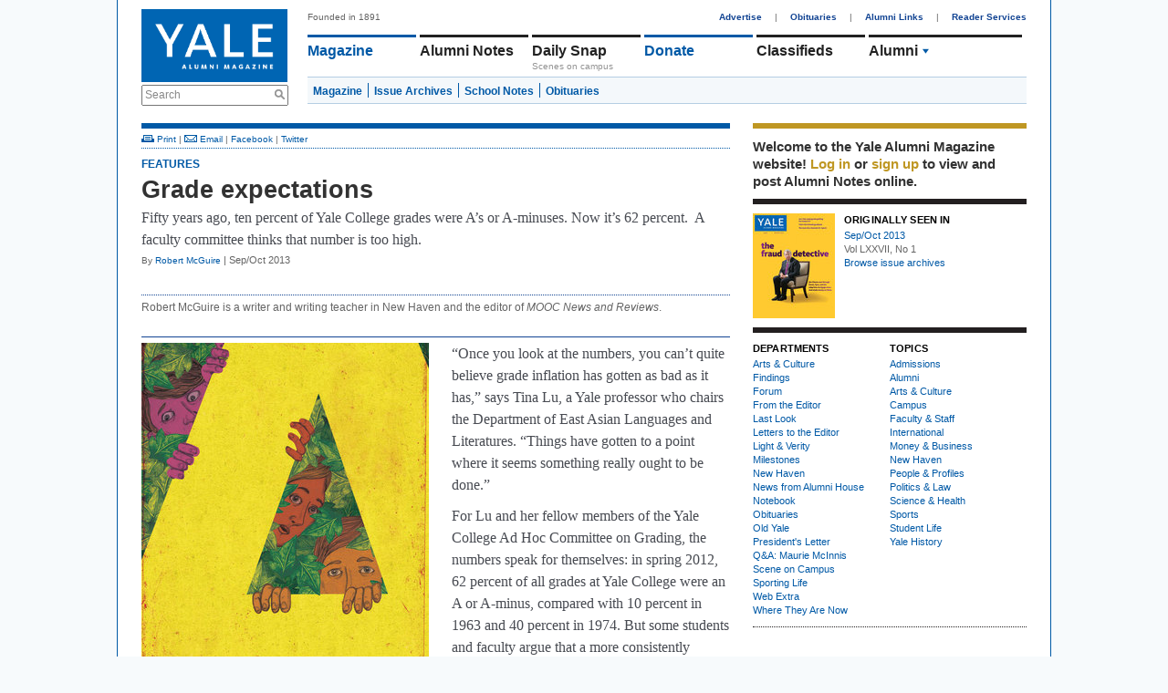

--- FILE ---
content_type: text/html; charset=utf-8
request_url: https://yalealumnimagazine.org/articles/3735
body_size: 11582
content:
<!DOCTYPE html PUBLIC "-//W3C//DTD XHTML 1.0 Transitional//EN"
       "http://www.w3.org/TR/xhtml1/DTD/xhtml1-transitional.dtd">

<html xmlns="http://www.w3.org/1999/xhtml" xml:lang="en" lang="en">
<head>
  <meta http-equiv="content-type" content="text/html;charset=UTF-8" />
  <title>Grade expectations | Features | Yale Alumni Magazine</title>
<meta name="csrf-param" content="authenticity_token" />
<meta name="csrf-token" content="u+aTWJBjG5Yriffb/luCmCRQxmOfkHOdi2OclWI7RQ+ieLIpSnI0R5op79iWP4caufq6TOmIFIbWkRWLZ3C6Lw==" />
<script>
  function GA_googleFillSlot(data) {
    // Define function for clients with ad blockers. Without ad blockers this
    // will be overriden by Google
  }
</script>
<script src="/assets/application-4fa8524d19f9b16de1148dd4e12ceaf6.js"></script>
<script src="//partner.googleadservices.com/gampad/google_service.js"></script>
<script async='async' src='https://securepubads.g.doubleclick.net/tag/js/gpt.js'></script>
<script>
  var googletag = googletag || {};
  googletag.cmd = googletag.cmd || [];
</script>
<script>
    googletag.cmd.push(function() {
    // Collapse unfilled placements
    googletag.pubads().collapseEmptyDivs();
  
    // Define the ad slots
    googletag.defineSlot('/1091102/leaderboard', [728, 90], 'div-gpt-ad-1549902195738-0').addService(googletag.pubads());
    googletag.defineSlot('/1091102/medium_rectangle', [300, 250], 'div-gpt-ad-1523642921485-0').addService(googletag.pubads());
    googletag.defineSlot('/1091102/medium_rectangle2', [300, 250], 'div-gpt-ad-1522953141467-0').addService(googletag.pubads());
    googletag.defineSlot('/1091102/medium_rectangle3', [300, 250], 'div-gpt-ad-1522953262864-0').addService(googletag.pubads());
    googletag.defineSlot('/1091102/halfpage_300x600', [300, 600], 'div-gpt-ad-1535038833866-0').addService(googletag.pubads());
  
    // Fill all ads at once
    googletag.pubads().enableSingleRequest();
  
    // Fire when ready
    googletag.enableServices();
  });
</script>
<script>
  GS_googleAddAdSenseService("ca-pub-3148622329363850");
  GS_googleEnableAllServices();
</script>
<script>
  GA_googleAddSlot('ca-pub-3148622329363850', 'leaderboard');
  GA_googleAddSlot('ca-pub-3148622329363850', 'homepage1');
  GA_googleAddSlot('ca-pub-3148622329363850', 'medium_rectangle');
  GA_googleAddSlot('ca-pub-3148622329363850', 'homepage2');
  GA_googleAddSlot('ca-pub-3148622329363850', 'homepage3');
</script>
<script>
  GA_googleFetchAds();
</script>
<link rel="stylesheet" media="screen" href="//maxcdn.bootstrapcdn.com/font-awesome/4.2.0/css/font-awesome.min.css" />
<link rel="stylesheet" media="all" href="/assets/application-a82e96dd9b6285e1c2bdae9654f5b8db.css" />
<link rel="stylesheet" media="print" href="/assets/print-67f069cb3a5e1b3050ef647a3a809d3c.css" />
<script>
  var authenticity_token = "Ul/b+IxxgmITA9kCZd30oga5ily8XaS9HHlPJnPT0z5LwfqJVmCts6KjwQENufEgmxP2c8pFw6ZBi8Y4dpgsHg==";
</script>
<script async src='https://www.googletagmanager.com/gtag/js?id=G-2PFMJ4VYHL'></script>
<script>
  window.dataLayer = window.dataLayer || [];
  function gtag(){dataLayer.push(arguments);}
  gtag('js', new Date());
  
  gtag('config', 'G-2PFMJ4VYHL');
</script>
<!-- / Facebook Open Graph Data -->
<meta content='Grade expectations' property='og:title'>
<meta content='article' property='og:type'>
<meta content='https://yalealumnimagazine.org/articles/3735-grade-expectations' property='og:url'>
<meta content='Fifty years ago, ten percent of Yale College grades were As or A-minuses. Now its 62 percent. A faculty committee thinks that number is too high.' property='og:description'>
<meta content='https://yalealumnimagazine.org//uploads/images/4100041/1378837493/grades_barry_falls_645x887_0_0_645.jpg' property='og:image'>


</head>
<body class="articles-show">
  <div id="global_spinner" style="display:none;"><img src="/assets/ajax_spinner-ca4743f6b0e635f223e479c525a1a872.gif" alt="Ajax spinner" /> loading</div>
  
  <div id="wrapper">
    <div id="header">
  <div id="header_left">
    <a href="/"><img id="logo" src="/assets/logo-145096eabae02a1a8f1b4c65b85227d9.jpg" alt="Logo" /></a>
    <div class="search_container">
      <form action="/search" accept-charset="UTF-8" method="get"><input name="utf8" type="hidden" value="&#x2713;" />
        <label class="infield" for="site_search">Search</label>
        <img src="/assets/design/search_gray-a9af5fdf9165eedba877fcc37e0b71ec.png" alt="Search gray" />
        <input type="text" name="site_search" id="site_search" required="required" />
        <input type="submit" name="commit" value="Search" style="display: none;" />
        <script>
//<![CDATA[

          Yam.Search.init();

//]]>
</script></form>    </div>
  </div>
  <div id="header_right">
    <span id="tagline">Founded in 1891</span>
    <div id="top_nav">
      <a href="/advertise">Advertise</a> |
      <a href="/obituaries">Obituaries</a> |
      <a href="/alumni-links">Alumni Links</a> |
      <a href="/reader-services" class="last">Reader Services</a>
    </div>
    <ul id='main_nav'>
<li class='menu magazine_nav_item' data-section='magazine'>
<a href="/magazine">Magazine</a>
</li>
<li class='alumni_notes_nav_item menu' data-section='alumni_notes'>
<a href="/notes">Alumni Notes</a>
<div class='nav_item_caption' id='notes_excerpt'>
</div>
</li>
<li class='menu blogs_nav_item' data-section='blogs'>
<a href="/blogs">Daily Snap</a>
<div class='nav_item_caption'>
Scenes on campus
</div>
</li>
<li class='menu donate_nav_item' data-section='donate'>
<a href="/donate">Donate</a>
</li>
<li class='menu classifieds_nav_item' data-section='classifieds'>
<a href="/classifieds">Classifieds</a>
</li>
<li class='menu topics_nav_item' data-section='topics'>
<ul id='topics_menu'>
<li class='topic_menu_item hidden_topic_menu_item'>
<a class="topic_link" href="/magazine/topics/admissions">Admissions</a>
<img class="topic_arrow_image" src="/assets/topic_arrow_down-f9bdc36a03c9878f1142565f9c1c5d49.png" alt="Topic arrow down" />
</li>
<li class='topic_menu_item active_topic_menu_item'>
<a class="topic_link" href="/magazine/topics/yalies">Alumni</a>
<img class="topic_arrow_image" src="/assets/topic_arrow_down-f9bdc36a03c9878f1142565f9c1c5d49.png" alt="Topic arrow down" />
</li>
<li class='topic_menu_item hidden_topic_menu_item'>
<a class="topic_link" href="/magazine/topics/arts">Arts &amp; Culture </a>
<img class="topic_arrow_image" src="/assets/topic_arrow_down-f9bdc36a03c9878f1142565f9c1c5d49.png" alt="Topic arrow down" />
</li>
<li class='topic_menu_item hidden_topic_menu_item'>
<a class="topic_link" href="/magazine/topics/campus">Campus</a>
<img class="topic_arrow_image" src="/assets/topic_arrow_down-f9bdc36a03c9878f1142565f9c1c5d49.png" alt="Topic arrow down" />
</li>
<li class='topic_menu_item hidden_topic_menu_item'>
<a class="topic_link" href="/magazine/topics/faculty">Faculty &amp; Staff</a>
<img class="topic_arrow_image" src="/assets/topic_arrow_down-f9bdc36a03c9878f1142565f9c1c5d49.png" alt="Topic arrow down" />
</li>
<li class='topic_menu_item hidden_topic_menu_item'>
<a class="topic_link" href="/magazine/topics/world">International</a>
<img class="topic_arrow_image" src="/assets/topic_arrow_down-f9bdc36a03c9878f1142565f9c1c5d49.png" alt="Topic arrow down" />
</li>
<li class='topic_menu_item hidden_topic_menu_item'>
<a class="topic_link" href="/magazine/topics/business">Money &amp; Business</a>
<img class="topic_arrow_image" src="/assets/topic_arrow_down-f9bdc36a03c9878f1142565f9c1c5d49.png" alt="Topic arrow down" />
</li>
<li class='topic_menu_item hidden_topic_menu_item'>
<a class="topic_link" href="/magazine/topics/newhaven">New Haven</a>
<img class="topic_arrow_image" src="/assets/topic_arrow_down-f9bdc36a03c9878f1142565f9c1c5d49.png" alt="Topic arrow down" />
</li>
<li class='topic_menu_item hidden_topic_menu_item'>
<a class="topic_link" href="/magazine/topics/profiles">People &amp; Profiles</a>
<img class="topic_arrow_image" src="/assets/topic_arrow_down-f9bdc36a03c9878f1142565f9c1c5d49.png" alt="Topic arrow down" />
</li>
<li class='topic_menu_item hidden_topic_menu_item'>
<a class="topic_link" href="/magazine/topics/law">Politics &amp; Law</a>
<img class="topic_arrow_image" src="/assets/topic_arrow_down-f9bdc36a03c9878f1142565f9c1c5d49.png" alt="Topic arrow down" />
</li>
<li class='topic_menu_item hidden_topic_menu_item'>
<a class="topic_link" href="/magazine/topics/medicine">Science &amp; Health</a>
<img class="topic_arrow_image" src="/assets/topic_arrow_down-f9bdc36a03c9878f1142565f9c1c5d49.png" alt="Topic arrow down" />
</li>
<li class='topic_menu_item hidden_topic_menu_item'>
<a class="topic_link" href="/magazine/topics/sports">Sports</a>
<img class="topic_arrow_image" src="/assets/topic_arrow_down-f9bdc36a03c9878f1142565f9c1c5d49.png" alt="Topic arrow down" />
</li>
<li class='topic_menu_item hidden_topic_menu_item'>
<a class="topic_link" href="/magazine/topics/students">Student Life</a>
<img class="topic_arrow_image" src="/assets/topic_arrow_down-f9bdc36a03c9878f1142565f9c1c5d49.png" alt="Topic arrow down" />
</li>
<li class='topic_menu_item hidden_topic_menu_item'>
<a class="topic_link" href="/magazine/topics/yalehistory">Yale History</a>
<img class="topic_arrow_image" src="/assets/topic_arrow_down-f9bdc36a03c9878f1142565f9c1c5d49.png" alt="Topic arrow down" />
</li>

</ul>
</li>
</ul>
<div class='sub_nav_menus'>
<div id="sub_nav" class="alumni_notes_sub_nav sub_nav" data-enabled="true" data-section="alumni_notes" data-default-sub-nav="false" data-require-login="true"><a not_selected_on="/notes/new" class="" href="/notes">Alumni Notes</a>
<a class="" not_selected_on="" href="/notes/new">Add a Note</a>
<a class="" not_selected_on="" href="/secretaries_columns">Secretaries&#39; Columns</a>
<a class="" not_selected_on="" href="/grad_school_columns">Grad School Columns</a>
<a class="" not_selected_on="" href="/obituaries">Obituaries</a>
<a class="last" not_selected_on="" href="/my/settings">Settings</a>
</div> <div id="sub_nav" class="magazine_sub_nav sub_nav" data-enabled="true" data-section="magazine" data-default-sub-nav="true" data-require-login="false"><a class="" not_selected_on="" href="/magazine">Magazine</a>
<a class="" not_selected_on="" href="/issues">Issue Archives</a>
<a class="" not_selected_on="" href="/school_notes">School Notes</a>
<a class="last" not_selected_on="" href="/obituaries">Obituaries</a>
</div> <div id="sub_nav" class="events_sub_nav sub_nav" data-enabled="true" data-section="events" data-default-sub-nav="false" data-require-login="false"><a not_selected_on="/events/new" class="" href="/events">Upcoming Events</a>
<a class="last" not_selected_on="" href="/event_submissions/new">Submit an Event</a>
</div>
</div>
<script>
  Yam.mainNav = new Yam.MainNav({
    $container: jQuery('#header_right'),
    loggedIn: false
  })
</script>

  </div>
</div>

    <!-- /1091102/leaderboard -->
<div id='div-gpt-ad-1549902195738-0' style='height:90px; width:728px;'>
  <script>
   googletag.cmd.push(function() { googletag.display('div-gpt-ad-1549902195738-0'); });
  </script>
</div>

    <table cellspacing="0" cellpadding="0" id="content">
      <tr>
        <td>
          <div id="two_column_1" class="clearfix">
            <div id='flash'>
</div>

            <script>
  window.fbAsyncInit = function() {
    FB.init({
      appId      : '315073348659881',
      xfbml      : true,
      version    : 'v2.6'
    });
  };

  (function(d, s, id){
     var js, fjs = d.getElementsByTagName(s)[0];
     if (d.getElementById(id)) {return;}
     js = d.createElement(s); js.id = id;
     js.src = "//connect.facebook.net/en_US/sdk.js";
     fjs.parentNode.insertBefore(js, fjs);
   }(document, 'script', 'facebook-jssdk'));
</script>


<div class='blue_container'>
<span class='article' id='article_3735'>
<div class='top_links'><a href="javascript:window.print();"><img src="/assets/design/ico_print-65eb2fc3cc65827a7db69fe50e29edc7.png" alt="Ico print" /> Print</a> | <a target="_blank" href="/cdn-cgi/l/email-protection#[base64]"><img src="/assets/design/ico_email-76d6955bccb63bfff7d281ed5db929e5.png" alt="Ico email" /> Email</a> | <a id="Article_top_facebook_3735" data-title="Grade expectations" data-share="facebook" data-url="https://yalealumnimagazine.com/articles/3735-grade-expectations" href="javascript:void(0);">Facebook</a> | <a class="share_on_twitter" name="Grade expectations" id="Article_top_twitter_3735" target="_blank" href="/articles/3735-grade-expectations">Twitter</a></div>

<div id='article_view'>
<h3>
<a href="https://yalealumnimagazine.org/magazine/departments/features">features</a>
</h3>
<h1>Grade expectations</h1>
<div id='article_subheading'><p>Fifty years ago, ten percent of Yale College grades were A&rsquo;s or A-minuses. Now it&rsquo;s 62 percent.&nbsp; A faculty committee thinks that number is too high.</p></div>
<div class='article_authors' id='article_links'>
<span class="author_names">By <a href="/authors/326">Robert McGuire</a></span>
 | 
Sep/Oct 2013
</div>
<div id='byline'><p>Robert McGuire is a writer and writing teacher in New Haven and the editor of <i>MOOC News and Reviews</i>.</p></div>

<div class='first' id='body_copy'>
<div>
<div class='pagebreak_block clearfix' id='page_container'>
<span style="width:315px; float:left; margin-right: 25px"><a class="full_image" rel="lightbox" href="/uploads/images/4100041/1378837493/grades_barry_falls.jpg"
        ><img class="" style="" id="" src="/uploads/images/4100041/1378837493/grades_barry_falls_645x887_0_0_315.jpg" alt="Barry Falls" /></a><h4 class="image_credits">Barry Falls</h4><h4 style="width:315px;" class="image_caption">
    <a class="full_image" rel="lightbox" href="/uploads/images/4100041/1378837493/grades_barry_falls.jpg"
        >View full image</a></h4></span><p>&ldquo;Once you look at the numbers, you can&rsquo;t quite believe grade inflation has gotten as bad as it has,&rdquo; says Tina Lu, a Yale professor who chairs the Department of East Asian Languages and Literatures. &ldquo;Things have gotten to a point where it seems something really ought to be done.&rdquo;</p>
<p>For Lu and her fellow members of the Yale College Ad Hoc Committee on Grading, the numbers speak for themselves: in spring 2012, 62 percent of all grades at Yale College were an A or A-minus, compared with 10 percent in 1963 and 40 percent in 1974. But some students and faculty argue that a more consistently excellent student body is responsible for at least part of the rise. This fall, the Yale College faculty will consider the committee&rsquo;s recommendations for changes to the grading system.</p>
<p>Yale College dean Mary Miller &rsquo;81PhD decided to form the committee in 2012, when she heard that a 3.8 grade point average was the cutoff for Latin honors (<i>cum laude</i> and above), which are limited to the top 30 percent of the class. &ldquo;When Dean Mark Schenker stood up to read these numbers, I said, &lsquo;Let&rsquo;s study what&rsquo;s going on here.&rsquo;&rdquo; Miller remembers. &ldquo;Let&rsquo;s begin the conversation that has been quite conspicuously absent. Surely an academic institution like ours has the responsibility to study the kind of decisions it may be making, especially when they might not be fully articulated.&rdquo;</p>
<p>The committee presented its report to faculty in April. In addition to documenting the rise in the number of A&rsquo;s and A-minuses over the last 50 years, the report includes data supporting the conventional wisdom that grades are higher in the humanities. But recent increases are more prominent in the natural sciences, where the mean is up 0.22 points on the 4.0 scale between 1999 and 2012. In some departments, there&rsquo;s almost no room left in the scale for inflation.</p>
<p>In fact, says Lester Hunt, a professor of philosophy at University of Wisconsin&ndash;Madison who edited the book <i>Grade Inflation</i>, inflation is a misleading metaphor. &ldquo;Unlike money, grades are a closed system,&rdquo; he says. &ldquo;There is a highest grade, but there&rsquo;s no such thing as a highest price, so what happens is, as grades go up, they get squished at the upper end.&rdquo;</p>
<p>And the ad hoc committee prefers to keep the focus on compression rather than inflation. &ldquo;It would be the same problem if 68 percent of the grades were C-plus or B-minus,&rdquo; says economics professor Ray Fair, the chair of the committee. &ldquo;You still wouldn&rsquo;t have the ability to separate out the really good students from the okay but not great students, because almost everybody is getting the same grade.&rdquo;</p>
<p>Besides making it harder to recognize outstanding performance, the committee maintains, grade compression discourages students from working their hardest, &ldquo;muddies the effectiveness of grades as signals to outside organizations,&rdquo; and, because of different standards across disciplines and departments, may unduly affect students&rsquo; decisions about what courses to take.</p><span style="width:315px; float:left; margin-right: 25px"><a class="full_image" rel="lightbox" href="/uploads/images/4100041/1378837778/grades_yale_college_645.jpg"
        ><img class="" style="" id="" src="/uploads/images/4100041/1378837778/grades_yale_college_645_645x558_0_0_315.jpg" alt="Chart: Mark Zurolo ’01MFA. Sources: Yale Book of Numbers, Office of Institutional Research. " /></a><h4 class="image_credits">Chart: Mark Zurolo ’01MFA. Sources: Yale Book of Numbers, Office of Institutional Research. </h4><h4 style="width:315px;" class="image_caption">Yale College hasn’t publicly released year-by-year data on grades, but the report of the Ad Hoc Committee on Grading provided numbers for 1963, 1974, and 2012. We also show here the increase in SAT scores and the decrease in the admission rate for classes during the same period. SAT scores are an average of math, verbal, and, since 2010, writing scores. (The SAT was “recentered” in 1995 to make 500 the median, so scores in 2000 and later are 30 to 40 points higher than they would have been before recentering.)

    <a class="full_image" rel="lightbox" href="/uploads/images/4100041/1378837778/grades_yale_college_645.jpg"
        >View full image</a></h4></span><p>In its April report, the committee proposed four changes to remedy the situation. Two of them were approved by the faculty with no controversy: to encourage discussion about grading policies in each department by requiring chairs to submit a report to the Yale College dean annually about those policies; and to distribute data to faculty every year on the average grades in every department (as was the practice before 1982).</p>
<p>Two other proposals, though, encountered more resistance. The first is to &ldquo;exchange the currency&rdquo; by converting from the familiar letter grades to a number system in which passing work is scored between 60 and 100. The second is to establish non-mandatory guidelines for departments to follow, with the hope of spreading grades along the following curve: 35 percent of grades in the 90&ndash;100 range, 40 percent in the 80&ndash;89 range, 20 percent in the 70&ndash;79 range,&nbsp; and 4 or 5 percent in the 60&ndash;69 range; 0 or 1 percent would be failing. (All failing work would be assigned a grade of 50 under the number system.)</p>
<p>As the ad hoc committee prepared to present recommendations to faculty, it started running into opposition from students who objected to both the numerical grading system and the grade distribution guidelines. Through the Yale College Council, students appealed to faculty to send the two proposals back to the committee, arguing that rising grades were not necessarily a sign of relaxed standards. &ldquo;There&rsquo;s been a cultural change, with a huge emphasis on achieving competitive grades, that didn&rsquo;t exist 40 years ago,&rdquo; says YCC president Daniel Avraham &rsquo;15. &ldquo;There are several natural trends that contribute, and it isn&rsquo;t just that professors are too generous.&rdquo;</p>
<p>Some faculty are skeptical of the argument that current students are simply more capable of A-level work. &ldquo;Sheer nonsense,&rdquo; says engineering professor Alessandro Gomez. &ldquo;Nothing remotely like that is the case,&rdquo; says philosophy professor Shelly Kagan. (Gomez and Kagan have reputations as being among the toughest graders on campus.)</p>
<p>But English professor Leslie Brisman, who has taught at Yale since 1969, thinks that students on the whole do better work today. &ldquo;I can think back 40 years to students I thought of as &lsquo;gentleman&rsquo;s-C&rsquo; types. I don&rsquo;t have any of those now,&rdquo; says Brisman. &ldquo;It&rsquo;s been so long since I&rsquo;ve had even one student who seemed to be coasting or just wanted to pass the course. The lower range just isn&rsquo;t there anymore.&rdquo;</p>
<p>Calhoun College master Jonathan Holloway &rsquo;95PhD, a professor of history, African studies, and American studies, thinks Yale&rsquo;s greater selectivity may play a role, but he also points to another cultural shift: students today are more apt to lobby their professors for better grades. &ldquo;Students are much more aggressive about grade grubbing,&rdquo; says Holloway. &ldquo;That&rsquo;s a symptom of people not learning from an early age about failure. When I was playing little league soccer, you only got a trophy if you won. Nowadays, everybody&rsquo;s getting trophies.&rdquo;</p>
<p>Some speculate that the rise in grades results from pressure on faculty from anonymous student evaluations, but the historical data don&rsquo;t confirm that. Grades climbed sharply at Yale and elsewhere in the 1960s, a fact that is sometimes attributed to faculty helping students maintain their draft deferments during the Vietnam War era. But during the 1970s, when Yale started using student evaluations, grades remained level at about 40 percent A&rsquo;s or A-minuses.</p>
<p>Instead, grade inflation may feed on secrecy. The annual report on grade distributions by department was no longer sent to the faculty after 1982&mdash;which is approximately the year when grades renewed their steady climb. It is this kind of report that the committee proposes be distributed again.</p>
<p>But even if more of today&rsquo;s undergraduates are doing excellent work than in the past, committee members say, there must still be differences among those who are getting A&rsquo;s&mdash;but faculty have no way to indicate that. &ldquo;We&rsquo;re attempting to color with only three crayons in the box,&rdquo; says Lu. The numerical scale, with its 90&ndash;100 range for A grades, would allow for distinctions. Lu knows students don&rsquo;t like it. &ldquo;You actually hear students say things like, &lsquo;It would mean that people would have to work as hard as they could in every course.&rsquo; I would hope that&rsquo;s part of what you&rsquo;re here to do. It&rsquo;s not hard to imagine there are students who are working to get a low A because that actually maximizes your results without a great outlay of effort. There are fairly obvious ways in which it&rsquo;s undermined what we think of as the mission of Yale College.&rdquo;</p>
<p>Students opposed to the proposals make their own version of the values argument. Simon Brewer &rsquo;16, who authored a letter to the committee that was co-signed by 45 freshmen, says, &ldquo;Yale admissions used as a major selling point that Yale students are fundamentally more happy. It&rsquo;s an atmosphere where students are very much focused on learning together rather than beating each other on the curve the way they do at places like Princeton. That&rsquo;s absolutely one of the reasons I chose to attend Yale.&rdquo;</p>
<p>That argument has some merit to it, according to Richard Kamber, a professor of philosophy at the College of New Jersey, who has written several articles on grading in higher education. Since Prince-ton adopted the goal of reducing A&rsquo;s in 2004, he says, students there have come to believe they are graded more harshly than their Ivy League peers. &ldquo;There&rsquo;s no real data to show that Princeton students have suffered in terms of admission to professional schools or getting the kinds of jobs they aspire to,&rdquo; Kamber says. &ldquo;There is a perception that a significant percentage of them are disgruntled. They say, &lsquo;Maybe we should go to Yale instead.&rsquo;&rdquo;</p>
<p>But Kamber, an advocate of grading policy reform, says that the solution is for others to follow Princeton&rsquo;s lead. &ldquo;This can be thought of as a leadership issue,&rdquo; he says. &ldquo;It&rsquo;s been pretty much a lone enterprise on Princeton&rsquo;s part. For Yale to join Princeton in trying to have a more coherent policy regarding grade distribution would be a feather in the cap of the university.&rdquo;</p>
<p>As for making the Yale environment more competitive, Fair says that&rsquo;s in the nature of grading: &ldquo;If you have less compression, some students are going to get lower grades than they otherwise would. That&rsquo;s independent of numbers or letters. The least competitive environment would be one in which the university had no grades at all.&rdquo;</p>
<p>Some faculty are skeptical about whether the proposed changes would be effective. &ldquo;If we all end up giving just as many 90s as we are currently giving A&rsquo;s, then there&rsquo;s no advantage,&rdquo; says Kagan. &ldquo;That has to go hand-in-hand with the suggested percentages, which still struck me as overly generous. I&rsquo;m dubious about whether the number system will work, but it&rsquo;s not as if I have some better proposal up my sleeve, and I&rsquo;m certainly eager to give something a try.&rdquo;</p>
<p>The committee&rsquo;s recommendations seem to have been held up less by doubts about the proposals than by the perception that students didn&rsquo;t have enough input. Fair notes several points where the committee heard from students&mdash;but Avraham says it was too little and too late. Early in the process, a few students met with the Dean&rsquo;s Advisory Committee; but the meeting was confidential, he says, so those students couldn&rsquo;t share what they learned. And a three-hour public forum, with 80 students in attendance, was held after the recommendations were drafted and four days before they were presented to faculty for a vote.</p>
<p>Kagan, the perennially tough grader, says he went into the faculty meeting ready to vote for the proposals. But because of the student objections, he ended up making the motion to send the proposals back to committee. &ldquo;It&rsquo;s not that I think the student concerns are necessarily correct,&rdquo; he says. &ldquo;I&rsquo;m inclined to think they&rsquo;re probably not. But I came away thinking that it hadn&rsquo;t been handled the way it needed to be. It&rsquo;s too big of a change to rush through.&rdquo;</p>
<p>The committee&mdash;with students added to the roster, says Miller&mdash;is scheduled to report to the faculty again in November, though a vote on recommendations may take longer. &ldquo;Every department will have a conversation and will talk about their standards and about how they determine what their grades should be in their program,&rdquo; she says. &ldquo;This college-wide conversation is a critical step. Nothing is more important than having the data and beginning to talk about why we assign the grades we do.&rdquo;</p>
</div>
</div>
</div>

<ul id='filed_under'>
<li class='first'>Filed under</li>
<li class='item'>
<a href="https://yalealumnimagazine.org/magazine/topics/students">Student Life</a>
</li>
<li class='last'>
<a href="https://yalealumnimagazine.org/magazine/topics/faculty">Faculty &amp; Staff</a>
</li>
</ul>
<div class='bottom_links'><a href="javascript:window.print();"><img src="/assets/design/ico_print-65eb2fc3cc65827a7db69fe50e29edc7.png" alt="Ico print" /> Print</a> | <a target="_blank" href="/cdn-cgi/l/email-protection#[base64]"><img src="/assets/design/ico_email-76d6955bccb63bfff7d281ed5db929e5.png" alt="Ico email" /> Email</a> | <a id="Article_bottom_facebook_3735" data-title="Grade expectations" data-share="facebook" data-url="https://yalealumnimagazine.com/articles/3735-grade-expectations" href="javascript:void(0);">Facebook</a> | <a class="share_on_twitter" name="Grade expectations" id="Article_bottom_twitter_3735" target="_blank" href="/articles/3735-grade-expectations">Twitter</a></div>

</div>
<div class='wide_comments' id='comments_container'>
<a name='comments'></a>
<em class='comments_disabled_notification'>
The comment period has expired.
</em>

</div>
</span>
</div>
<script data-cfasync="false" src="/cdn-cgi/scripts/5c5dd728/cloudflare-static/email-decode.min.js"></script><script>
  Event.observe(window, 'load', function(){
    var page = 1;
  
    $$('.pagebreak_block').each(function(e) {
      e.id = "page_" + page;
      if (page == 1) {
        e.show();
      }
      page = page + 1;
    });
  });
</script>

          </div>
        </td>
        <td>
          <div id="two_column_2" class="clearfix">
              <div id="right_sidebar">
    <div id="member_box" class="right_sidebar_box">  <div id="login_message">
    Welcome to the Yale Alumni
    Magazine website!
      <a data-remote="true" data-method="get" href="/member_session/new">Log in</a>
       or <a href="/signup">sign up</a>
      to view and post Alumni Notes online.
  </div>
</div>


        <div id="current_issue_box" class="right_sidebar_box">  <a href="/issues/158"><img class="" style="" id="" src="/uploads/images/4000040/1378247058/sept_oct_cover_300x383_0_0_90.jpg" alt="" /></a>
  <div class="current_issue_container">
    <h3>Originally Seen In</h3>
    <a class="text_link" href="/issues/158">Sep/Oct 2013</a>
    <div>Vol LXXVII, No 1</div>
    <a class="text_link" href="/issues">Browse issue archives</a>
  </div>
</div>


        <div id="departments_and_topics_box" class="right_sidebar_box"><table class="departments_and_topics" cellspacing="0" cellpadding="0">
  <tr>
    <td>
      <h3 class="uppercased">Departments</h3>
      <ul>
          <li><a href="/magazine/departments/arts">Arts &amp; Culture</a></li>
          <li><a href="/magazine/departments/findings">Findings</a></li>
          <li><a href="/magazine/departments/forum">Forum</a></li>
          <li><a href="/magazine/departments/from_the_editor">From the Editor</a></li>
          <li><a href="/magazine/departments/last_look">Last Look</a></li>
          <li><a href="/magazine/departments/letters">Letters to the Editor</a></li>
          <li><a href="/magazine/departments/light_and_verity">Light &amp; Verity</a></li>
          <li><a href="/magazine/departments/milestones">Milestones</a></li>
          <li><a href="/magazine/departments/new_haven">New Haven</a></li>
          <li><a href="/magazine/departments/aya">News from Alumni House</a></li>
          <li><a href="/magazine/departments/notebook">Notebook</a></li>
          <li><a href="/obituaries">Obituaries</a></li>
          <li><a href="/magazine/departments/old_yale">Old Yale</a></li>
          <li><a href="/magazine/departments/presidents_letter">President&#39;s Letter</a></li>
          <li><a href="/magazine/departments/president_mcinnis">Q&amp;A: Maurie McInnis</a></li>
          <li><a href="/magazine/departments/scene_on_campus">Scene on Campus</a></li>
          <li><a href="/magazine/departments/sports">Sporting Life</a></li>
          <li><a href="/magazine/departments/web_extra">Web Extra</a></li>
          <li><a href="/magazine/departments/where_they_are_now">Where They Are Now</a></li>
      </ul>
    </td>
    <td>
      <h3 class="uppercased">Topics</h3>
      <ul>
        <li> 
          <a href="/magazine/topics/admissions">Admissions</a>
        </li>
        <li> 
          <a href="/magazine/topics/yalies">Alumni</a>
        </li>
        <li> 
          <a href="/magazine/topics/arts">Arts &amp; Culture </a>
        </li>
        <li> 
          <a href="/magazine/topics/campus">Campus</a>
        </li>
        <li> 
          <a href="/magazine/topics/faculty">Faculty &amp; Staff</a>
        </li>
        <li> 
          <a href="/magazine/topics/world">International</a>
        </li>
        <li> 
          <a href="/magazine/topics/business">Money &amp; Business</a>
        </li>
        <li> 
          <a href="/magazine/topics/newhaven">New Haven</a>
        </li>
        <li> 
          <a href="/magazine/topics/profiles">People &amp; Profiles</a>
        </li>
        <li> 
          <a href="/magazine/topics/law">Politics &amp; Law</a>
        </li>
        <li> 
          <a href="/magazine/topics/medicine">Science &amp; Health</a>
        </li>
        <li> 
          <a href="/magazine/topics/sports">Sports</a>
        </li>
        <li> 
          <a href="/magazine/topics/students">Student Life</a>
        </li>
        <li> 
          <a href="/magazine/topics/yalehistory">Yale History</a>
        </li>
      </ul>
    </td>
  </tr>
</table></div>

        <div id="sidebar_top_ad_box" class="right_sidebar_box"><!-- /1091102/halfpage_300x600 -->
<div id='div-gpt-ad-1535038833866-0' style='height:600px; width:300px;'>
<script>
googletag.cmd.push(function() { googletag.display('div-gpt-ad-1535038833866-0'); });
</script>
</div>
</div>

        <div id="sidebar_bottom_ad_box" class="right_sidebar_box">
<!-- /1091102/medium_rectangle -->
<div id='div-gpt-ad-1523642921485-0' style='height:250px; width:300px;'>
  <script>
   googletag.cmd.push(function() { googletag.display('div-gpt-ad-1523642921485-0'); });
  </script>
</div>

<!-- /1091102/medium_rectangle2 -->
<div id='div-gpt-ad-1522953141467-0' style='height:250px; width:300px;'>
  <script>
   googletag.cmd.push(function() { googletag.display('div-gpt-ad-1522953141467-0'); });
  </script>
</div>

<!-- /1091102/medium_rectangle3 -->
<div id='div-gpt-ad-1522953262864-0' style='height:250px; width:300px;'>
  <script>
   googletag.cmd.push(function() { googletag.display('div-gpt-ad-1522953262864-0'); });
  </script>
</div>
</div>
  </div>

          </div>
        </td>
      </tr>
    </table>
    <div id="footer">
  <ul>
    <li><a href ="/terms-conditions">Terms &amp; Conditions</a></li>
    <li><a href ="/privacy-policy">Privacy Policy</a></li>
    <li><a href="/about-us">About Us</a></li>
    <li><a href="/contact">Contact</a></li>
    <li><span>Yale Alumni Magazine</span></li>
    <li><span>P.O. Box 1905</span></li>
    <li><span>New Haven, CT 06509-1905</span></li>
    <li><span>fax: (203) 432-0651</span></li>
    <li class="last"><a href="/cdn-cgi/l/email-protection#2d544c406d544c414803484958"><span class="__cf_email__" data-cfemail="69100804291008050c470c0d1c">[email&#160;protected]</span></a></li>

    <li class="social">
      <a href="https://www.facebook.com/yalealumnimagazine/"><span class="fa fa-facebook"></span></a>
      <a href="https://twitter.com/yalealumnimag"><span class="fa fa-twitter"></span></a>
      <a href="https://www.instagram.com/yalealumnimag"><span class="fa fa-instagram"></span></a>
    </li>
  </ul>
  <p>Copyright 1937-2015 Yale Alumni Publications, Inc. All rights reserved.
      The Yale Alumni Magazine and its website were until July 2015 published
      by Yale Alumni Publications, Inc., an alumni-based nonprofit not run by
      Yale University. Content published before July 2015 is the responsibility
      of its editors and third-party users of the website and does not
      necessarily reflect the views of Yale or its officers.</p>
</div>

<script data-cfasync="false" src="/cdn-cgi/scripts/5c5dd728/cloudflare-static/email-decode.min.js"></script><script type='text/javascript'>
  //<![CDATA[
    jQuery.noConflict();

    jQuery('a.coming_soon').click(function(e) {
      alert("The feature has not been implemented yet.");
      e.preventDefault();
    });
  //]]>
</script>

  </div>
  
<script defer src="https://static.cloudflareinsights.com/beacon.min.js/vcd15cbe7772f49c399c6a5babf22c1241717689176015" integrity="sha512-ZpsOmlRQV6y907TI0dKBHq9Md29nnaEIPlkf84rnaERnq6zvWvPUqr2ft8M1aS28oN72PdrCzSjY4U6VaAw1EQ==" data-cf-beacon='{"version":"2024.11.0","token":"f9e4dd31894944648440cd8c5e1273a1","r":1,"server_timing":{"name":{"cfCacheStatus":true,"cfEdge":true,"cfExtPri":true,"cfL4":true,"cfOrigin":true,"cfSpeedBrain":true},"location_startswith":null}}' crossorigin="anonymous"></script>
</body>
</html>


--- FILE ---
content_type: text/html; charset=utf-8
request_url: https://www.google.com/recaptcha/api2/aframe
body_size: 267
content:
<!DOCTYPE HTML><html><head><meta http-equiv="content-type" content="text/html; charset=UTF-8"></head><body><script nonce="7n-G3PyF-7mQIoOgsDSFzw">/** Anti-fraud and anti-abuse applications only. See google.com/recaptcha */ try{var clients={'sodar':'https://pagead2.googlesyndication.com/pagead/sodar?'};window.addEventListener("message",function(a){try{if(a.source===window.parent){var b=JSON.parse(a.data);var c=clients[b['id']];if(c){var d=document.createElement('img');d.src=c+b['params']+'&rc='+(localStorage.getItem("rc::a")?sessionStorage.getItem("rc::b"):"");window.document.body.appendChild(d);sessionStorage.setItem("rc::e",parseInt(sessionStorage.getItem("rc::e")||0)+1);localStorage.setItem("rc::h",'1769088016128');}}}catch(b){}});window.parent.postMessage("_grecaptcha_ready", "*");}catch(b){}</script></body></html>